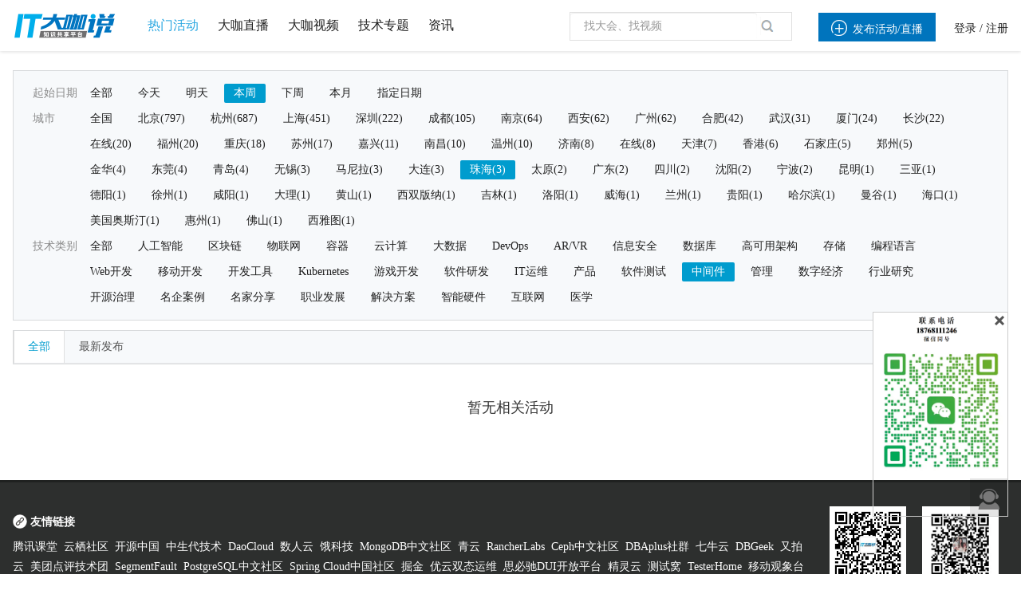

--- FILE ---
content_type: text/css
request_url: https://www.itdks.com/Public/Home/css/creat.css
body_size: 9470
content:
* {

	padding: 0;

	margin: 0;

	font-family: "微软雅黑";

}



body {

	background-color: #ECF1F4;

}



.clearfix:before,

.clearfix:after {

	display: table;

	content: " ";

}



.clearfix:after {

	clear: both;

}

/*头部导航开始*/



.myheader1 {

	width: 100%;

	height: 63px;

	background-color: #FFFFFF;

	box-shadow: 0 0 5px #C3C3C3;

	position: fixed;

	top: 0;

	z-index:1000;

}



.action_img,.ticket_title,.apply_title{

	margin-top: -6px;

	margin-left: 75px;

}

.div11 {

	width: 1248px;

	height: 53px;

	margin: 0px auto;

	padding-top: 10px;

}



.div1_span1 {

	float: left;

}





/*导航左边的三个框*/



.div21 {

	width: 190px;

	height: 40px;

	float: right;

}





/*导航左边的第一个框*/



.div21_box1 {

	width: 110px;

	height: 30px;

	background-color: #20a0ff;

	padding-top: 10px;

	padding-left: 15px;

	margin-right: 40px;

	float: left;

}



.div21_box1 span {

	font-size: 14px;

	margin-left: 5px;

	color: #ffffff;

	position: relative;

	top: -3px;

}





/*导航左边的第二个框*/



.div21_box2 {

	width: 139px;

	height: 40px;

	margin-right: 24px;

	float: left;

}



.box21_div {

	width: 40px;

	height: 40px;

	border-radius: 100%;

	background-color: #f79f1a;

	float: left;

	text-align: center;

	line-height: 40px;

	font-size: 18px;

	color: #FFFFFF;

}



.box21_div1 {

	float: left;

	line-height: 42px;

	margin-left: 10px;

	font-size: 15px;

}





/*导航左边的第三个框*/



.div21_box3 {

	width: 27px;

	height: 30px;

	padding-top: 10px;

	float: left;

}





/*头部导航结束*/





/*活动信息部分开始*/



.action {

	width: 1248px;

	/*height: 2078px;*/

	height: auto;

	margin: 0px auto;

	background-color: #FFFFFF;

	margin-top: 32px;

	border-top: 2px solid #20a0ff;

}



.action_img {

	margin-top: -6px;

	margin-left: 75px;

}





/*活动信息主体部分开始*/



.action_div1 {

	width: 1048px;

	height: auto;

	margin: 0px auto;

	margin-top: 45px;

	/*position: relative;

	z-index: 10;*/

	/*	background-color: skyblue;*/

}





/*活动名称部分开始*/



.action_name {

	width: 1042px;

	height: 44px;

	margin: 0px auto;

	margin-bottom: 27px;

}

.action_hide{
	display: none;
}



.action_lable {

	width: 86px;

	height: 44px;

	float: left;

	font-size: 14px;

	color: #1f2d3d;

	font-family: "微软雅黑";

	line-height: 44px;

}



.action_lable span,

.start span,

.close span {

	color: #1da4f5;

	position: relative;

	top: 3px;

	left: 12px;

}



.action_Nainput {

	width: 954px;

	height: 42px;

	float: left;

}



.action_Nainput input {

	width: 949px;

	height: 42px;

	border: 1px solid #dfdfdf;

	padding-left: 5px;

}





/*活动名称部分结束*/





/*活动时间部分开始*/



.action_time {

	width: 1042px;

	height: 65px;

	margin: 0px auto;

	margin-bottom: 27px;

}



.action_Tiinput {

	width: 954px;

	height: 65px;

	float: left;

}



.action_Tiinput1 {

	width: 459px;

	height: 65px;

	float: left;

}



.action_start input {

	width: 453px;

	height: 44px;

	border: 1px solid #dfdfdf;

	padding-left: 4px;

}



.start,

.close {

	width: 86px;

	height: 12px;

	float: left;

	font-size: 14px;

	color: #1f2d3d;

	font-family: "微软雅黑";

	line-height: 15px;

	margin-bottom: 8px;

}



.starttime,

.closetime {

	display: block;

	width: 24px;

	height: 26px;

	/*background: url(../images/日历.png) no-repeat;*/

	position: relative;

	top: -34px;

	left: 423px;

}



.action_Tiinput2 {

	margin-left: 35px;

	width: 460px;

}





/*活动时间部分结束*/

/*直播间开启时间部分开始*/
.actionroom_Tiinput{
	width: 954px;
	height: 46px;
	float: left;
	font-size: 14px;
	color: #1f2d3d;
	font-family: "微软雅黑";
	line-height: 15px;
}

.actionroom_detaile{
	width: 100%;
}

.actionroom_detaile input {
	width: 100px;
	height: 44px;
	border: 1px solid #dfdfdf;
	padding-left: 4px;
	margin: 0 5px;
}
.actionroom_detaile input::-webkit-outer-spin-button,.actionroom_detaile input::-webkit-inner-spin-button {
	-webkit-appearance: none;
}
.actionroom_detaile input[type="number"]{
	-moz-appearance: textfield;
}
.actionroom_text,.secr_div_text,.signup_div_text{
	width: 100%;
	font-size: 14px;
	color: #969696;
	line-height: 20px;
	margin-left: 10px;
}

/*直播间开启时间部分结束*/

/*活动地点部分开始*/


.action_place {

	width: 1042px;

	height: 96px;

	margin: 0px auto;

	margin-bottom: 27px;

}



.place_div {

	width: 956px;

	height: 96px;

	float: left;

}



.sclect {

	width: 956px;

	height: 44px;

	margin-bottom: 8px;

}



.sclect1 {

	float: left;

	font-family: "微软雅黑";

	font-size: 14px;

	color: #1f2d3d;

}



.sclect1 select {

	width: 318px;

	height: 42px;

	border: 1px solid #dfdfdf;

	float: left;

	padding-left: 5px;

	-webkit-appearance: none;

	/*Removes default chrome and safari style*/

	-moz-appearance: none;

	/* Removes Default Firefox style*/

	text-indent: 0.01px;

	/* Removes default arrow from firefox*/

	text-overflow: "";

	/*Removes default arrow from firefox*/

	background:url(/Public/Admin/img/action-XL.png) no-repeat;

	background-position: 285px 16px;

}

.sclect1 .icon-xiala{

	position: relative;

	left: -35px;

	top: 8px;

	font-size: 30px;

}

.sclect2,.select3{

	float: left;

	/*margin-left:-30px;*/

	/*width: 318px;

	height: 42px;*/

	/*background-color: rosybrown;*/

}

.sclect2 select,.sclect3 select {

	width: 318px;

	height: 42px;

	border: 1px solid #dfdfdf;

	border-left: 0;

	float: left;

	padding-left: 5px;

	-webkit-appearance: none;

	/*Removes default chrome and safari style*/

	-moz-appearance: none;

	/* Removes Default Firefox style*/

	text-indent: 0.01px;

	/* Removes default arrow from firefox*/

	text-overflow: "";

	/*Removes default arrow from firefox*/

	background:url(/Public/Admin/img/action-XL.png) no-repeat;

	background-position: 285px 16px;

}

.sclect2 .icon-xiala{

	position: relative;

	left: 540px;

	top: -35px;

	font-size: 30px;

}

.action_adress {

	width: 950px;

	height: 42px;

	clear: both;

	margin-top: 8px;

}



.action_adress input {

	width: 950px;

	height: 42px;

	border: 1px solid #dfdfdf;

	padding-left: 5px;

}

/*活动地点部分结束*/





/*活动主办方部分开始*/



.action_host {

	width: 1042px;

	

	height: auto;

	margin-bottom: 27px;

	margin-left: 3px;

	position: relative;

}

.host_HD{

	width: 950px;

	height: auto;

	margin-left: 86px;

}



.action_lable3 {

	width: 72px;

	padding-left: 14px;

	height: 44px;

}



.host_div {

	width: 956px;

	height: 44px;

	float: left;

}



.host_select {

	width: 756px;

	height: 44px;

	float: left;

}



.host_select select {

	display: block;

	width: 756px;

	height: 42px;

	border: 1px solid #dfdfdf;

	/*Removes default chrome and safari style*/

	-moz-appearance: none;

	/* Removes Default Firefox style*/

	text-indent: 0.01px;

	/* Removes default arrow from firefox*/

	text-overflow: "";

	/*Removes default arrow from firefox*/

	background:url(/Public/Admin/img/action-XL.png) no-repeat;

	background-position: 725px 16px;

}



.host_add {

	width: 198px;

	height: 40px;

	border: 1px solid #DFDFDF;

	float: left;

	border-left: 0;

	line-height: 44px;

	text-align: center;

	font-family: "微软雅黑";

	font-size: 14px;

	color: #5cc90e;

}



.add_host,

.add_guest {

	position: relative;

	top: -3px;

	left: 5px;

}





/*添加主办方弹出框div开始*/



.host_alert {

	width: 687px;

	height: 672px;

	/*background:url(../images/添加主办方背景.png) no-repeat;*/

	position: fixed;

	top: -8.47%;

	left: 31.25%;

	padding-top: 8px;

	display: none;

	z-index: 10000;

}



.alert_div {

	width: 676px;

	height: 40px;

	margin-left: 10px;

}

.alert_words {

	font-family: "微软雅黑";

	color: #1f2d3d;

	font-size: 20px;

	position: relative;

	top: -2px;

}



.alert_img2 {

	float: right;

	/*position: relative;

	top:-25px;

	left: 655px;

	cursor: pointer;*/

}



.alert_div1 {

	width: 545px;

	height: 555px;

	/*background-color: skyblue;*/

	margin: 0px auto;

	/*margin-top: 39px;*/

}



.alert_name {

	width: 545px;

	height: 44px;

	margin-bottom: 32px;

}



.alert_input1 {

	width: 440px;

	height: 44px;

	float: left;

	margin-left: 5px;

}



.alert_input1 input {

	width: 430px;

	padding-left: 8px;

	height: 42px;

	border: 1px solid #dfdfdf;

}



.action_lable5 {

	width: 100px;

}



.alert_logo {

	width: 545px;

	height: 92px;

	margin-bottom: 32px;

}



.alert_input3 {

	width: 335px;

	height: 92px;

	margin-left: 5px;

	float: left;

	margin-bottom: 8px;

}



.alert_input4 {

	width: 104px;

	height: 92px;

	float: left;

}



.alert_up {

	/*padding: 4px 10px;*/

	width: 333px;

	height: 40px;

	border: 1px solid #DEDEDE;

	line-height: 42px;

	text-align: center;

	position: relative;

	cursor: pointer;

	background-color: #FFFFFF;

	display: inline-block;

	font-size: 14px;

}



.alert_up input{

	width: 310px;

	height: 42px;

	position: absolute;

	right: 0;

	top: 0;

	opacity: 0;

	filter: alpha(opacity=0);

	cursor: pointer

}





.up_words {

	width: 340px;

	height: 39px;

	/*clear: both;*/

	font-size: 12px;

	color: #6e6e6e;

	line-height: 20px;

	text-align: left;

	margin-top: 8px;



}



.alert_phone {

	width: 545px;

	height: 44px;

}



.phone_div {

	width: 445px;

	height: 44px;

	float: left;

}



.phone_div .alert_input1 input {

	width: 430px;

	padding-left: 8px;

}



.phone_input {

	margin-top: 27px;

}



.alert_web {

	width: 545px;

	height: 44px;

	margin-top: 32px;

}



.alert_introduce {

	width: 545px;

	height: 57px;

	margin-top: 32px;

	margin-bottom: 32px;

}



.introduce_input1 {

	width: 440px;

	height: 57px;

	float: left;

	margin-left: 5px;

}



.introduce_input1 input {

	width: 435px;

	height: 55px;

	border: 1px solid #dfdfdf;

}



.alert_button {

	width: 92px;

	height: 41px;

	margin: 0px auto;

}



.alert_button input {

	width: 92px;

	height: 41px;

	background-color:#20a0ff;

	border: 0;

	color: #FFFFFF;

}

.alert_button button {

	width: 92px;

	height: 41px;

	background-color:#20a0ff;

	border: 0;

	color: #FFFFFF;

}

.h_darkGrayBox {

	background: #000;

	position: fixed;

	width: 100%;

	left: 0;

	top: 0;

	bottom: 0;

	right: 0;

	opacity: .3;

	z-index: 1001;

	display: none;

}





/*添加主办方弹出框结束*/



/*活动主办方部分结束*/





/*活动嘉宾部分开始*/



.action_gust {

	width: 1042px;

	/*height: 44px;*/

	height: auto;

	margin-top: 27px;

	margin: 0px auto;

}

.guest_GE{

	width: 950px;

	height: auto;

	margin-left: 86px;

}

.action_lable4 {

	width: 60px;

	padding-left: 26px;

}



.guest_select {

	width: 590px;

	height: 44px;

	float: left;

}



.guest_select select {

	width: 588px;

	height: 42px;

	border: 1px solid #DFDFDF;

	/*Removes default chrome and safari style*/

	-moz-appearance: none;

	/* Removes Default Firefox style*/

	text-indent: 0.01px;

	/* Removes default arrow from firefox*/

	text-overflow: "";

	/*Removes default arrow from firefox*/

	background:url(/Public/Admin/img/action-XL.png) no-repeat;

	background-position: 559px 16px;

}



.guest_add {

	width: 181px;

	height: 40px;

	border: 1px solid #DFDFDF;

	float: left;

	border-left: 0;

	line-height: 44px;

	text-align: center;

	color: #13ce66;

	font-family: "微软雅黑";

	font-size: 14px;

	margin-left: -1px;

}





/*添加嘉宾弹出框开始*/



.guest_alert{

	width: 681px;

	height: 586px;

	position: fixed;

	top: -100px;

	left: 600px;

	padding-top: 8px;

	display: none;

	z-index: 10000;

}

.guest_div{

	width:663px;

	height:35px;

	margin-left: 15px;

	padding-top: 5px;

}

.div_span{

	float: left;

}

.div_span1{

	font-size: 20px;

	float: left;

	position: relative;

	top: -5px;

	left: 5px;

}

.div_span2{

	float: right;

}

.guest_name {

	width: 498px;

	height: 44px;

	margin: 0px auto;

	margin-top: 25px;

}



.name_input {

	width: 425px;

	height: 44px;

	float: left;

	margin-left: 0px;

}



.name_input input {

	width: 423px;

	height: 42px;

	border: 1px solid #DFDFDF;

}

.guest_call {

	width: 536px;

	height: 44px;

	margin: 0px auto;

	margin-left: 58px;

	margin-top: 18px;

}



.call_input {

	width: 426px;

	height: 44px;

	float: left;

	margin-left: 5px;

}



.call_input input {

	width: 424px;

	height: 42px;

	border: 1px solid #DFDFDF;

}

.guest_img {

	width: 536px;

	height: 92px;

	margin-left: 58px;

	margin-top: 18px;

}

.action_lable6{

	width: 65px;

	padding-left: 40px;

}

.alert_input5{

	width: 336px;

	height: 92px;

	margin-left: 5px;

	float: left;

	margin-bottom: 8px;

}

.alert_input6{

	width: 90px;

	height: 92px;

	float: left;

}

.alert_up1 {

	/*padding: 4px 10px;*/

	width: 334px;

	height: 44px;

	border: 1px solid #DEDEDE;

	line-height: 42px;

	text-align: center;

	position: relative;

	cursor: pointer;

	background-color: #FFFFFF;

	display: inline-block;

	font-size: 14px;

}



.alert_up1 input{

	width: 332px;

	height: 42px;

	position: absolute;

	right: 0;

	top: 0;

	opacity: 0;

	filter: alpha(opacity=0);

	cursor: pointer

}



.img_div {

	width: 426px;

	height: 92px;

	float: left;

}



.img_div1 {

	width: 92px;

	height: 92px;

	float: left;

}



.img_input {

	width: 334px;

	height: 92px;

	float: left;

}



.img_div2 {

	width: 334px;

	height: 44px;

	border: 1px solid #DFDFDF;

	text-align: center;

	line-height: 44px;

}



.img_div3 {

	width: 334px;

	height: 54px;

	margin-top: 5px;

	font-size: 14px;

	color: #5f5f5f;

	text-align: left;

	line-height: 23px;

}

.guest_introduce {

	width: 536px;

	height: 54px;

	margin-left: 58px;

	margin-top: 18px;

}



.introduce_input2 {

	width: 426px;

	height: 54px;

	float: left;

}



.introduce_input2 input {

	width: 424px;

	height: 52px;

	border: 1px solid #DFDFDF;

}



.Add_Guest {

	width: 220px;

	height: 24px;

	margin-left: 45px;

	margin-top: 18px;

}



.Guest_img {

	width: 71px;

	height: 24px;

	float: left;

}



.Guest_img img {

	display: block;

}

.guest_email{

	width: 536px;

	height: 44px;

	margin-left: 58px;

	margin-top: 18px;

}

.email_input{

	width: 426px;

	height: 44px;

	float: left;

	margin-left: 39px;

}

.email_input input{

	width: 424px;

	height: 42px;

	border: 1px solid #DEDEDE;

}

.guest_button {

	width: 92px;

	height: 40px;

	margin: 0px auto;

}



.guest_button input {

	width: 92px;

	height: 40px;

	background-color: #20a0ff;

	border: 0;

	color: #FFFFFF;

}





/*添加嘉宾弹出框结束*/





/*活动嘉宾部分结束*/

/*上传PDF部分开始*/
.PDF_upload{

	width: 1042px;

	height: 44px;

	line-height: 44px;

	margin-top: 27px;

	margin-left: 3px;

	font-size: 14px;

	color: #1f2d3d;
}

.upload_btn{

	padding: 5px 10px;

	background: #20a0ff;

	color: #fff;

	border-radius: 4px;

	margin-right: 10px;

	cursor: pointer;
}

.tixing_text{
	position: relative;
	padding-right: 30px;
}

.tixing_text>span{
	position: absolute;
	top: -20px;
	right: 10px;
	cursor: pointer;
}

/*上传PDF部分结束*/

/*活动分类部分开始*/



.action_type {

	width: 1042px;

	height: 136px;

	margin-bottom: 27px;

	margin-top: 27px;

	margin-left: 3px;

}



.type_div {

	width: 956px;

	height: 42px;

	float: left;

}



.type_div select {

	width: 954px;

	height: 42px;

	border: 1px solid #DFDFDF;

	/*Removes default chrome and safari style*/

	-moz-appearance: none;

	/* Removes Default Firefox style*/

	text-indent: 0.01px;

	/* Removes default arrow from firefox*/

	text-overflow: "";

	/*Removes default arrow from firefox*/

	background:url(/Public/Admin/img/action-XL.png) no-repeat;

	background-position: 920px 16px;

}



.type_div select option {

	padding-left: 10px;

}



.type_title {

	width: 956px;

	font-family: "微软雅黑";

	font-size: 14px;

	color: #969696;

}



.type_language {

	width: 956px;

	height: 44px;

	clear: both;

	margin-top: 28px;

	margin-left: 86px;

}



.type_language select {

	width: 954px;

	height: 42px;

	border: 1px solid #DFDFDF;

	/*Removes default chrome and safari style*/

	-moz-appearance: none;

	/* Removes Default Firefox style*/

	text-indent: 0.01px;

	/* Removes default arrow from firefox*/

	text-overflow: "";

	/*Removes default arrow from firefox*/

	background:url(/Public/Admin/img/action-XL.png) no-repeat;

	background-position: 920px 16px;

}





/*活动分类部分结束*/





/*活动上传图片部分开始*/



.action_up {

	width: 1042px;

	height: 676px;

	margin: 0px auto;

}



.action_lable1 {

	margin-top: 61px;

}



.up_div {

	width: 956px;

	height: 676px;

	float: left;

}



.up_background {

	width: 380px;

	height: 676px;

	background-color: #c9ced2;

	float: left;

}



.up_p {

	text-align: center;

	line-height: 676px;

}



.up_p1 {

	text-align: center;

	font-family: "微软雅黑";

	color: #FFFFFF;

	font-size: 14px;

	line-height: 25px;

	margin-top: -300px;

}



.up_title {

	width: 446px;

	height: 202px;

	float: left;

	margin-top: 413px;

	margin-left: 129px;

}



.title_div {

	width: 446px;

	height: 121px;

	margin-bottom: 28px;

}



.title_div p {

	color: #808080;

	font-family: "微软雅黑";

	line-height: 22px;

}



.title_p {

	font-size: 16px;

	margin-bottom: 10px;

}



.title_p1 {

	font-size: 14px;

}



.up_button {

	width: 446px;

	height: 44px;

}



.up {

	width: 214px;

	height: 44px;

	background-color: #13ce66;

	margin-right: 18px;

	float: left;

	text-align: center;

	line-height: 44px;

	font-family: "微软雅黑";

	font-size: 14px;

	color: #FFFFFF;

}



.use {

	width: 214px;

	height: 44px;

	background-color: #13ce66;

	float: left;

	text-align: center;

	line-height: 44px;

	font-family: "微软雅黑";

	font-size: 14px;

	color: #FFFFFF;

	cursor: pointer;

}







/*活动上传图片部分结束*/





/*活动编辑部分开始*/



.action_editon {

	width: 1042px;

	height: 532px;

	margin: 0px auto;

	margin-top: 27px;

}



.editon_div {

	width: 956px;

	height: 532px;

	float: left;

}



#editor {

	width: 956px;

	height: 420px;

}





/*活动编辑部分结束*/





/*活动标签部分开始*/



.action_detail {

	width: 789px;

	height: auto;

	margin-top: 27px;

	margin-left: 3px;

}



.detail_div {

	width: 304px;

	height: 44px;

	float: left;

}

.detail_button{

	width: 789px;

	height: auto;

}

.detail_input {

	width: 212px;

	height: 42px;

	float: left;

	border: 1px solid #DFDFDF;

}



.detail_input input {

	width: 100px;

	height: 42px;

	float: left;

	border: 0;

}



.detail_key {

	width: 112px;

	height: 44px;

	line-height: 44px;

	text-align: center;

	font-family: "微软雅黑";

	font-size: 14px;

	color: #59C609;

	float: left;

}



.detail_words {

	position: relative;

	top: -3px;

}



.detail_add {

	width: 89px;

	height: 44px;

	float: left;

	line-height: 44px;

	text-align: center;

	font-family: "微软雅黑";

	font-size: 14px;

	color: #969696;

}





/*活动标签部分结束*/





/*活动隐私部分开始*/



.action_secr {

	/*width: 157px;*/
	width: 100%;

	height: auto;

	margin-top: 20px;

	margin-left: 3px;

}



.action_lable2 {

	width: 86px;

	height: 24px;

	float: left;

	font-size: 14px;

	color: #1f2d3d;

	font-family: "微软雅黑";

	line-height: 24px;

}



.secr_div,.signup_div,.video_div {

	width: 71px;

	height: 24px;

	float: left;

}



.secr_div,.signup_div,.guest_click,.message_div1,.conductor_div1,.return_div1,{

	width:71px;

	height:24px;

	border-radius:24px;

	cursor:pointer;

	background-color: #ecf1f4;

	font-size: 14px;

}

.close1,.close2{

	float:left;

	width:50px;

	height:24px;

	line-height:24px;

	text-align:center;

	color:#fff;

	background: #999;

	border-radius:24px;

	font-size: 14px;

}

.open1,.open2{

	float:right;

	width:50px;

	height:24px;

	line-height:24px;

	text-align:center;

	color:#fff;

	background: #f7ba2a;

	border-radius:24px;

	font-size: 14px;

}





/*活动隐私部分结束*/





.con_input{

	width:147px;

	height:36px;

	position: relative;

	left:1050px;

	top: 18px;

	border-radius: 3px;

}

.con_input input{

	width: 147px;

	height: 36px;

	background-color: #13ce66;

	border: 0;

	color: #FFFFFF;

}



.a-upload {

	padding: 4px 10px;

	width: 200px;

	height: 36px;

	line-height: 42px;

	text-align: center;

	position: relative;

	cursor: pointer;

	color: #ffffff;

	background: #13ce66;

	display: inline-block;

	font-size: 14px;

	float: left;

}



.a-upload  input {

	width: 214px;

	height: 42px;

	position: absolute;

	right: 0;

	top: 0;

	opacity: 0;

	filter: alpha(opacity=0);

	cursor: pointer

}



/*活动信息主体部分结束*/





/*活动信息部分结束*/

.con_input{

	width:147px;

	height:36px;

	position: relative;

	left:1050px;

	top: 35px;

	border-radius: 3px;

	cursor: pointer;

}

.con_input input{

	width: 147px;

	height: 36px;

	background-color: #13ce66;

	border: 0;

	color: #FFFFFF;

}

/*售票部分开始*/

.ticket{

	width: 1248px;

	height: auto;

	background-color:#FFFFFF;

	margin: 0px auto;

	margin-top: 65px;

	border-top: 2px solid #20a0ff;

}

.ticket_con{

	width:1071px;

	/*height: 490px;*/

	height: auto;

	background-color:#ECF1F4;

	margin: 0px auto;

	display: none;

}

.ticket_con1{

	width:1071px;

	/*height: 440px;*/

	height: auto;

	background-color:#ECF1F4;

	margin: 0px auto;

	display: none;

}

.ticket_con2{

	width:1071px;

	/*height: 490px;*/

	height: auto;

	background-color:#ECF1F4;

	margin: 0px auto;

}

.ticket_con3{

	width:1071px;

	/*height: 490px;*/

	height: auto;

	background-color:#ECF1F4;

	margin: 0px auto;

}

.aa{

	width: 1069px;

	height: 32px;

	/*border-left: 1px solid #DEDEDE;

	border-right: 1px solid #DEDEDE;*/

	background-color:#ECF1F4 ;

}

.ticket_set{

	width: 1071px;

	height: auto;

	color: #1f2d3d;

	margin: 0px auto;

	margin-top: 44px;

	font-size: 14px;

}

.set_div{

	width: 1071px;

	height:40px;

	background-color:#e1e9ec;

}

.set_div div{

	float: left;

}

.set_name{

	width:271px;

	height: 40px;

	line-height: 40px;

	padding-left: 66px;

}



.set_price{

	width:192px;

	height: 40px;

	line-height: 40px;

	margin-left: 50px;

}

.set_number{

	width: 213px;

	height: 40px;

	line-height: 40px;

}

.set_div1{

	width: 1070px;

	height: 70px;

	background-color:#FFFFFF;

	border-right: 1px solid #DEDEDE;

	font-size: 14px;

	color: #1f2d3d;

}

.set_check{

	width: 156px;

	height: 40px;

	line-height: 40px;

}

.set_operate{

	width: 105px;

	height: 40px;

	line-height: 40px;

	padding-left: 16px;

}

.set_div1 div{

	float: left;

}

.set_name1{

	width: 269px;

	height: 56px;

	padding-left: 66px;

	padding-top: 14px;

	border-left: 1px solid #dedede;

}

.set_name1 input{

	width: 260px;

	height: 44px;

	border: 1px solid #DEDEDE;

	padding-left: 5px;

}

.set_price1{

	width: 192px;

	height: 70px;

	line-height: 70px;

	margin-left: 50px;

}

.set_price1 input{

	width: 120px;

	height: 43px;

	border: 1px solid #DEDEDE;

	text-align: right;

	padding-right: 10px;

}

.set_price1 span{

	position: relative;

	left: -130px;

}

.set_number1{

	width: 213px;

	height: 56px;

	padding-top: 14px;

}

.set_number1 input{

	width: 135px;

	height: 44px;

	padding-left: 5px;

	border: 1px solid #DEDEDE;

}

.set_check1{

	width: 150px;

	height: 70px;

	line-height: 70px;

	padding-left: 6px;

}

.set_operate1{

	width: 115px;

	height: 70px;

	line-height: 70px;

	cursor: pointer;

}

.set_operate1 span{

	position: relative;

	top: -3px;

	color: #13ce66;

}

/*售票细节设置部分开始*/

.ticket_detail{

	width: 1069px;

	/*height: 370px;*/

	height: auto;

	padding-top: 38px;

	border-left: 1px solid #DEDEDE;

	border-right: 1px solid #DEDEDE;

}

.ticket_detail2{

	width: 1069px;

	/*height: 330px;*/

	height: auto;

	padding-top: 38px;

	border-left: 1px solid #DEDEDE;

	border-right: 1px solid #DEDEDE;

}

.ticket_detail_div{

	width: 939px;

	/*height:360px;*/

	height: auto;

	margin: 0px auto;

}

.ticket_detail_div2{

	width: 939px;

	/*height:330px;*/

	height: auto;

	margin: 0px auto;

}

.ticket_check,.ticket_group,.ticket_time{

	width: 500px;

	height: 15px;

	font-size: 14px;

	color: #1f2d3d;

	margin-bottom: 21px;

}



.check_span{

	margin-left: 18px;

	margin-right: 10px;

}

.time_div{

	width:782px;

	height: 56px;

	margin-top: 10px;

	margin-left:105px;

	display: none;

	font-size: 14px;

	color: #1f2d3d;

	margin-bottom: 21px;

}

.time_start{

	width: 375px;

	height: 56px;

	float: left;

	margin-right: 31px;

}

.time_start input,.time_end input{

	width:373px;

	height:34px;

	border: 1px solid #DEDEDE;

}

.time_start img,.time_end img{

	position: relative;

	top: -30px;

	left: 340px;

}

.time_end{

	width: 375px;

	height: 56px;

	float:left;

}

.ticket_register{

	width: 458px;

	height: 35px;

	font-size: 14px;

	color: #1f2d3d;

	margin-bottom: 21px;

}

.ticket_register span{

	display: inline-block;

	float: left;

}

.register_span{

	height: 35px;

	line-height: 35px;

}

.register_min{

	width: 181px;

	height: 35px;

	margin-left: 18px;

	margin-right: 18px;

}

.min_span1{

	width: 71px;

	height: 35px;

	line-height: 35px;

	margin-right: 10px;

}

.min_span2{

	width: 100px;

	height: 35px;

}

.min_span2 input{

	width: 98px;

	height: 33px;

	border: 1px solid #dedede;

}

.group_div{

	width:506px;

	height: 139px;

	margin-left: 75px;

	font-size: 14px;

	display: none;

}

.group_number{

	width: 496px;

	height: 38px;

	line-height: 38px;

}

.group_number input{

	width: 68px;

	height: 36px;

	border: 1px solid #DEDEDE;

}

.group_price{

	width: 506px;

	height: 39px;

	margin-top: 12px;

	color: #1f2d3d;

}

.price_span1{

	display: inline-block;

	width: 23px;

	height: 39px;

	float: left;

}

.price_span2{

	display: inline-block;

	width: 97px;

	height: 20px;

	padding-top: 19px;

	float: left;

}

.free_span2{

	display: inline-block;

	width: 69px;

	height: 20px;

	padding-top: 19px;

	float: left;

}

.free_span3{

	display:inline-block;

	width: 165px;

	height: 39px;

	float: left;

}

.free_span3 input{

	width: 163px;

	height: 33px;

	border: 1px solid #DEDEDE;

	margin-right: 8px;

}

.price_span1 input{

	position:relative;

	top: 20px;

	left: 3px;

}

.price_span3{

	display:inline-block;

	width: 138px;

	height: 39px;

	float: left;

}

.price_span3 input{

	width: 136px;

	height: 33px;

	border: 1px solid #DEDEDE;

	margin-right: 8px;

}

.price_span4{

	display: inline-block;

	width: 235px;

	height: 20px;

	padding-top: 19px;

	margin-left: 8px;

}

.price_span4 span{

	color: #ff5303;

}

.free_span4{

	display: inline-block;

	width: 30px;

	height: 20px;

	padding-top: 19px;

	margin-left: 8px;

}

.ticket_explain{

	width: 939px;

	height: 86px;

	color: #1f2d3d;

	font-size: 14px;

	margin-top: 20px;

}

.explain_span1{

	display: inline-block;

	width: 75px;

	height: 86px;

	float: left;

}

.explain_span{

	display: inline-block;

	width: 864px;

	height: 86px;

	float: left;

}

.explain_span textarea{

	width: 862px;

	height: 84px;

	border: 1px solid #dedede;

}

.explain_div1 textarea{

	width:498px;

	height: 98px;

	border: 1px solid #DEDEDE;

}

.ticket_button{

	width: 203px;

	height: 40px;

	margin: 0px auto;

	margin-top: 21px;

	cursor: pointer;

}

.button_save,.button_cancle{

	display: inline-block;

	width: 92px;

	height: 40px;

	float: left;

	cursor:pointer;

}

.button_save{

	margin-right: 19px;

}

.button_save input{

	width: 92px;

	height: 40px;

	background-color: #13ce66;

	border: 0;

	color: #FFFFFF;

}

.button_cancle input{

	width: 92px;

	height: 40px;

	background-color: #a2aaad;

	border: 0;

	color: #FFFFFF;

}

/*售票细节设置部分结束*/

/*费用说明部分开始*/

.cost_explain{

	width:1069px;

	height: 59px;

	background-color:#FFFFFF;

	border: 1px solid #dedede;

	border-top: 0;

	padding-top: 20px;

	margin: 0px auto;

}

.cost_div{

	width: 400px;

	height: 45px;

	margin: 0 auto;

}

.cost_free,.cost_charge{

	width: 94px;

	height: 43px;

	border:1px solid #13ce66;

	line-height: 45px;

	padding-left: 33px;

	font-size: 14px;

	color: #13ce66;

	margin-right: 25px;

	float: left;

	cursor:pointer;

}

.free_span,.charge_span{

	position: relative;

	top: -3px;

}

.charge_explain{

	width: 88px;

	height: 18px;

	float: left;

	margin-top: 15px;

	font-size: 14px;

	color:#13ce66;

}

.charge_explain span{

	position:relative;

	top: -3px;

}

/*费用说明部分结束*/

/*售票高级设置部分开始*/

.ticket_high{

	width: 1071px;

	height: 353px;

	margin: 0px auto;

	margin-top: 17px;

}

.high_con{

	width: 1071px;

	height: 310px;

	margin: 0px auto;

	border:1px solid #DEDEDE;

}

.ticket_high h5{

	width: 1065px;

	height: 40px;

	background-color: #e1e9ec;

	line-height: 40px;

	padding-left: 6px;

}

.high_message,.high_return{

	width: 300px;

	height: 24px;

	margin-left: 20px;

	margin-top: 16px;

}

.message_div{

	width: 175px;

	height: 24px;

	line-height: 24px;

	font-size: 14px;

	color: #1f2d3d;

	float: left;

}

.high_conductor{

	width: 574px;

	height: 24px;

	margin-left: 20px;

	margin-top: 16px;

}

.conductor_div{

	width: 127px;

	height: 24px;

	line-height: 24px;

	font-size: 14px;

	color: #1f2d3d;

	float: left;

	margin-right: 7px;

}

.message_div1,.conductor_div1,.return_div1{

	width: 71px;

	height: 24px;

	font-size: 14px;

	color: #1f2d3d;

	float: left;

}

.conductor_div2{

	width:312px;

	height: 24px;

	font-size: 14px;

	color: #828282;

	line-height: 24px;

	margin-left: 15px;

	float: left;

}

.return_div{

	width: 100px;

	height:24px;

	line-height: 24px;

	font-size: 14px;

	color: #1f2d3d;

	float: left;

}



.high_explain{

	width:700px;

	height: 100px;

	margin-left: 20px;

	margin-top: 16px;

}

.explain_div{

	width: 60px;

	height: 100px;

	float: left;

	font-size: 14px;

	color: #1f2d3d;

}

.explain_div1{

	width: 500px;

	height:100px;

	float: left;

	margin-left: 40px;

}

.explain_div1 textarea{

	width:498px;

	height: 98px;

	border: 1px solid #DEDEDE;

}

.explain_div2{

	width: 70px;

	height: 40px;

	float: left;

	font-size: 14px;

	margin-left: 10px;



}

.explain_div2 input{

	width: 68px;

	height: 18px;

	border: 0;

	color: #13ce66;

	background-color: #FFFFFF;

	cursor: pointer;

}

/*售票高级设置部分结束*/

/*售票部分结束*/

/*报名表单部分开始*/

.form_apply{

	width:1248px;

	/*height:475px;*/

	height: auto;

	background-color:#FFFFFF;

	margin: 0px auto;

	margin-top: 28px;

	border-top: 2px solid #20a0ff;

	clear: both;

	position: relative;

}

.apply_title{

	margin-bottom: 35px;

}

.form_con{

	width: 1071px;

	/*height: 300px;*/

	height: auto;

	margin: 0px auto;

	background-color:#FFFFFF;

}

.con_left{

	width:713px;

	/*height: 300px;*/

	height: auto;

	float: left;

	background-color: #FFFFFF;

}

.form_name{

	width: 713px;

	height: 36px;

	margin-bottom: 28px;

}

.name_div{

	width: 71px;

	height: 36px;

	float: left;

	font-size: 14px;

	color: #1f2d3d;

	line-height: 36px;

	margin-right: 15px;

}

.name_div input{

	width: 20px;

	height: 20px;

	position: relative;

	top: 6px;

	margin-right: 3px;

}



.name_div1,.name_div3{

	width:520px;

	height: 36px;

	float: left;

	margin-bottom: 5px;

}

.name_div1 input{

	width: 510px;

	height: 34px;

	padding-left: 8px;

	/*background-color: #f8f9fb;*/

	border: 1px solid #d9dbdc;

}

.name_div1 input:hover{

	border:1px solid #a3a3a3;

}

.name_div3 input{

	width: 510px;

	height: 34px;

	padding-left: 8px;

	background-color: #f8f9fb;

	border: 1px solid #DEDEDE;

	cursor: not-allowed !important;

}

.form_only{

	width: 700px;

	height: 100px;

	float: left;

}

.form_only p{

	font-size: 14px;

	color: #1f2d3d;

	font-weight: bold;

	margin-bottom: 6px;

}

.only_select{

	width: 700px;

	height: 60px;

	border-top: 1px solid #DEDEDE;

	padding-top: 20px;

}

.only_select select{

	width: 121px;

	height: 36px;

	border:1px solid #DEDEDE;

	/*Removes default chrome and safari style*/

	-moz-appearance: none;

	/* Removes Default Firefox style*/

	text-indent: 0.01px;

	/* Removes default arrow from firefox*/

	text-overflow: "";

	/*Removes default arrow from firefox*/

	background:url(/Public/Admin/img/action-XL.png) no-repeat;

	background-position: 97px 13px;

}

.only_select span{

	font-size: 13px;

	color:#898989;

	margin-left: 15px;

}

.form_set{

	width: 20px;

	height: 36px;

	line-height: 36px;

	float: left;

	margin-left: 15px;

	cursor: pointer;

}

.form_delete{

	width: 20px;

	height: 36px;

	float: left;

	margin-left: 5px;

	line-height: 36px;

	cursor: pointer;

}

.form_sort{

	width: 20px;

	height: 36px;

	line-height: 36px;

	float: left;

	margin-left: 5px;

}

.con_right{

	width:280px;

	height: 254px;

	border:2px dashed #dedede;

	margin-left: 59px;

	float: left;

	padding-top: 21px;

	padding-left: 15px;

	position: absolute;

	left:790px;

}

.con_right p{

	font-size: 14px;

	font-weight: bold;

}

.con_right ul{

	margin-top: 11px;

}

.con_right ul li {

	list-style: none;

	float: left;

	width: 83px;

	height: 35px;

	background-color: #ecf1f5;

	line-height: 35px;

	text-align: center;

	cursor: pointer;

	margin-bottom: 10px;

	font-size: 14px;

	color: #1f2d3d;

}

.con_right ul li:hover{

	width: 81px;

	height: 33px;

	border: 1px solid #20a2f6;

	line-height: 33px;

	color: #20A2F6;

}

.email2{

	margin: 0px 9px;

}

.form_sex{

	width: 713px;

	height: 116px;

	margin-bottom: 28px;

}

.sex_div1{

	width: 488px;

	height: 76px;

	clear: both;

	margin-left: 85px;

	position: relative;

	top: 4px;

}

.sex_boy{

	width: 488px;

	height: 36px;

	margin-bottom: 3px;

}

.boy_span1{

	display: inline-block;

	height: 36px;

	line-height: 36px;

}

.boy_span{

	display: inline-block;

	width:462px;

	height: 36px;

	margin-left: 4px;

	cursor: not-allowed !important;

}

.boy_span input{

	width: 460px;

	height: 34px;

	border: 1px solid #DEDEDE;

	padding-left: 9px;

	cursor: not-allowed !important;

	background-color: #F7F9FB;

}

/*灰色状态*/

.h_disable {

	background-color: #f7f9fb !important;

	color: #898989 !important;

	cursor: not-allowed !important;

}



/*灰色状态*/

.form_footer{

	width: 1248px;

	height: 21px;

	background-color: #FFFFFF;

	margin: 0px auto;

}

.form_company{

	width: 713px;

	height: 76px;

	margin-bottom: 28px;

}

.company_div1{

	width: 520px;

	height: 36px;

	clear: both;

	margin-left: 86px;

}

.company_div1 input,.company_div1 select{

	width: 518px;

	height: 34px;

	border: 1px solid #DEDEDE;

	background-color: #F7F9FB;

	cursor: not-allowed;

}

.company_words{

	margin-left: 86px;

	font-size: 14px;

	color:#898989;

}

.name_div2{

	width:520px;

	height: 36px;

	float: left;

	margin-bottom: 5px;

}

.name_div2 input{

	width: 510px;

	height: 34px;

	padding-left: 8px;

	background-color: #FFFFFF;

	border: 1px solid #DEDEDE;

}

.form_img{

	width: 713px;

	height: 98px;

	margin-bottom: 28px;

}

.company_div2{

	width: 520px;

	height: 36px;

	clear: both;

	margin-left: 86px;

	border: 1px solid #DEDEDE;

	background-color: #F7F9FB;

	line-height: 36px;

	text-align: center;

	position: relative;

	display: inline-block;

	font-size: 14px;

	cursor: not-allowed !important;

}

.company_div2 input{

	width: 310px;

	height: 42px;

	position: absolute;

	right: 0;

	top: 0;

	opacity: 0;

	filter: alpha(opacity=0);

	cursor: not-allowed !important;

}



/*报名表单部分结束*/



/*确定删除弹框开始*/

.h_tanChu{

	width: 342px;

	height: 157px;

	background:url(../images/圆角矩形-3-拷贝.png) no-repeat;

	border-radius: 2%;

	position: fixed;

	top: 200px;

	left: 750px;

	z-index: 10000;

	display: none;

}

.tanChu_confirm{

	width: 342px;

	height: 157px;

	background:url(../images/圆角矩形-3-拷贝.png) no-repeat;

	border-radius: 2%;

	position: fixed;

	top: 210px;

	left: 750px;

	z-index: 10000;

	display: none;

}

.T_p,.confirm_p{

	float: right;

	position: relative;

	top: 8px;

	left: -13px;

	cursor: pointer;

}

.T_p1{

	width: 63px;

	height: 53px;

	clear: both;

	margin: 0px auto;

	position: relative;

	top: -7px;

}

.T_p2{

	width: 135px;

	height: 59px;

	margin: 0px auto;

	margin-top: 12px;

	position: relative;

	top: -9px;

}

.p2_span{

	display: block;

	width: 130px;

	height: 16px;

	margin: 0px auto;

	margin-bottom: 17px;

	text-align: center;

	color: #1f2d3d;

}

.p2_span1{

	display: block;

	width: 135px;

	height: 36px;

}

.p2_div,.p2_div1{

	display: inline-block;

	width: 62px;

	height: 30px;

	float: left;

	cursor: pointer;

}

.p2_div1{

	margin-left: 11px;

}

.p2_div input{

	width: 62px;

	height: 30px;

	background-color: #20A2F6;

	border: 0;

	color: #FFFFFF;

	cursor: pointer;

}

.p2_div1 input{

	width: 62px;

	height: 30px;

	background-color: #a2aaad;

	border: 0;

	color: #FFFFFF;

	cursor: pointer;

}

.confirm_p1{

	width: 54px;

	height: 53px;

	margin: 0px auto;

	position: relative;

	top: 33px;

}

.confirm_p2{

	color: #1f2d3d;

	font-size: 14px;

	position: relative;

	top: 47px;

	left: 143px;

}

/*确定删除弹框结束*/



/*设置弹出框开始*/

.set_alert{

	width: 721px;

	height: 403px;

	background-color: #FFFFFF;

	position: fixed;

	top: 200px;

	left: 600px;

	z-index: 10000;

	border-bottom: 1px solid #FFFFFF;

	box-shadow: 0 0 1px 0;

	border-radius: 1%;

	display: none;

}

.set_high{

	width: 711px;

	height: 56px;

	text-align: center;

	line-height: 56px;

	padding-right: 10px;

	font-weight: bold;

	border-bottom: 1px solid #DEDEDE;

}

.set_span{

	float: right;

	cursor: pointer;

}

.set_high2{

	width: 673px;

	height: 100px;

	padding-left: 48px;

	padding-top: 15px;

	border-bottom: 1px solid #DEDEDE;

}

.set_p{

	margin-bottom:8px;

}

.set_p input{

	margin-right: 5px;

}

.set_p_span1{

	font-size: 14px;

	color: #1f2d3d;

}

.set_p_span2{

	font-size: 14px;

	color: #898989;

	margin-left: 13px;

}

.set_high3{

	margin-top: 36px;

	width: 721px;

	height: 36px;

}

.set_button{

	width: 88px;

	height: 36px;

	background-color: yellow;

	margin: 0px auto;

}

.set_button input{

	width: 88px;

	height: 36px;

	background-color: #00a0e8;

	border: 0;

	color: #FFFFFF;

}

/*设置弹出框结束*/



/*保存取消按钮开始*/

.footer_button{

	width: 100%;

	height: 73px;

	padding-top: 26px;

	background-color: #ECF1F4;

}

.footer_div{

	width: 0%;

	height: 40px;

	margin: 0px auto;



}

.footer_span{

	display: block;

	width: 92px;

	height: 40px;

	float: left;

	margin-right: 26px;

}

.footer_span input{

	width: 92px;

	height: 40px;

	background-color:#20a0ff;

	border: 0;

	color: #FFFFFF;

}

.footer_span1{

	display: block;

	width: 92px;

	height: 40px;

	float: left;

}

.footer_span1 input{

	width: 92px;

	height: 40px;

	background-color:#13ce66;

	border: 0;

	color: #FFFFFF;

}

/*保存取消按钮结束*/



/*票啊！坑爹开始*/

.set_div2{

	width: 1007px;

	height: 62px;

	border: 1px solid #DEDEDE;

	border-bottom: 1px solid #DEDEDE;

	padding-left: 62px;

	line-height: 62px;

}

.set_name2{

	width: 271px;

	/*background-color: yellow;*/

	margin-right: 48px;

}

.set_price2{

	width: 192px;

	/*background-color: yellow;*/

	margin-right: 5px;

}

.set_number2{

	width: 213px;

	/*background-color: yellow;*/

	margin-right: 5px;

}

.set_check2{

	width: 56px;

	/*background-color: yellow;*/

	margin-right: 70px;

}

.set_operate2{

	width: 123px;

}

.b_shezhi{

	margin-right: 20px;

}

.b_shezhi,.b_shanchu{

	cursor: pointer;

}

.b_shezhi span,.b_shanchu span{

	color: #20a0ff;

	position: relative;

	top: -3px;

}

.set_div2 div{

	float: left;

}



/*票啊！坑爹结束*/



/*使用系统弹出框开始*/



.use_alert {

	width: 687px;

	height: 670px;

	background-color: #FFFFFF;

	position: fixed;

	top: 11.25%;

	left:31.25%;;

	z-index: 1000;

	display: none;

}

.alert_img4{

	float:right;

	/*position: relative; 

	top:-20px; 

	left:640px;

	cursor: pointer;*/

}

.use_div {

	width: 670px;

	height: 610px;

	margin-left: 15px;

	margin-top: 13px;

	overflow: hidden;

	overflow-y: auto;

}



.use_ul {

	width: 642px;

	height: 234px;

	margin-bottom: 25px;

}



.use_ul li {

	width: 140px;

	height: 234px;

	float: left;

	list-style: none;

}





/*使用系统弹出框结束*/

















/*售票部分开始*/

.ticket{

	width: 1248px;

	height: auto;

	background-color:#FFFFFF;

	margin: 0px auto;

	margin-top: 65px;

	border-top: 2px solid #20a0ff;

}

.L_ticket_con{

	width: 1072px;

	height: 267px;

	margin: 0px auto;

	margin-top: 43px;

	margin-bottom: 20px;

}

.L_ticket_first{

	width:auto;

	height: 143px;

	padding-left: 33px;

	margin-bottom: 15px;

}

.L_ticket_apply{

	width: auto;

	height: 24px;

	margin-bottom: 15px;

}

.L_ticket_name{

	width: 70px;

	height: 24px;

	float:left;

	font-size: 14px;

	color: #1F2D3D;

	text-align: right;

	line-height: 24px;

	margin-right: 16px;

}

.L_ticket_name2,.L_ticket_name3{

	width: 71px;

	height: 24px;

	background-color: #ECF1F4;

	float: left;

	border-radius: 25px;

	cursor: pointer;

}

.L_ticket_name3{

	margin-right: 18px;

}

.L_ticket_number{

	width: auto;

	height: 44px;

	margin-bottom: 15px;

}

.L_ticket_name1{

	width: 70px;

	height: 44px;

	float:left;

	font-size: 14px;

	color: #1F2D3D;

	text-align: right;

	line-height: 44px;

	margin-right: 16px;

}

.L_ticket_name1 span{

	margin-left: 7px;

	color: #20A0FF;

	position: relative;

	top: 4px;

}

.L_ticket_number1{

	width: 140px;

	height: 44px;

	float: left;

}

.L_ticket_number1 input{

	width: 128px;

	height: 42px;

	border: 1px solid #D3DCE6;

	padding-left: 10px;

}

.L_ticket_select{

	width: auto;

	height: 44px;

}

.L_ticket_select1{

	width: 500px;

	height: 44px;

	float: left;

	color: #1F2D3D;

}

.L_ticket_select2{

	display: inline-block;

	width: 140px;

	height: 44px;

	float: left;

	margin-right: 18px;

}

.L_ticket_select2 select{

	width: 140px;

	height: 44px;

	border: 1px solid #D3DCE6;

	padding-left: 5px;

	background: url(../img/XL_tou.png) no-repeat;

	background-position: 112px 19px;

}

.L_ticket_select3{

	display: inline-block;

	width: 180px;

	height: 44px;

	float: left;

	display: none;

	font-size: 14px;

}

.L_ticket_select3 input{

	width: 128px;

	height: 42px;

	border: 1px solid #D3DCE6;

	padding-left: 10px;

}

.L_ticket_second{

	width: 100%;

	height: 110px;

	box-sizing: border-box;

	border: 1px solid #D3DCE6;

}

.L_second_title{

	width: 100%;

	height: 40px;

	background-color: #E1E9EC;

	box-sizing: border-box;

	padding-left: 11px;

	line-height: 40px;

	font-size: 16px;

	color: #1F2D3D;

}

.L_second_center{

	width: 100%;

	height: 70px;

	box-sizing: border-box;

	padding-top: 21px;

}

.L_second_div{

	width: auto;

	height: 24px;

	box-sizing: border-box;

	padding-left: 18px;

}

.L_second_left{

	width: auto;

	height: 24px;

	line-height: 24px;

	font-size: 14px;

	color: #1F2D3D;

	margin-right: 13px;

	float: left;

}

.L_second_div2{

	float: left;

}

.L_second_div2 a{

	text-decoration: none;

	color: #20A0FF;

}

.L_second_div2 img{

	position: relative;

	top: 2px;

}

.L_second_div2 span{

	line-height: 24px;

	margin-left: 3px;

}

/*关闭报名通道开始*/

.Close_alert{

	width: 340px;

	height: 175px;

	background-color: #FFFFFF;

	border: 1px solid #D3DCE6;

	border-radius: 10px;

	position: fixed;

	top: 19%;

	left: 41.67%;

	z-index: 100000;

	box-sizing: border-box;

	padding-top: 11px;

	display: none;

}

.Close_alert1{

	width: 340px;

	height: 195px;

	background-color: #FFFFFF;

	border: 1px solid #D3DCE6;

	border-radius: 10px;

	position: fixed;

	top: 19%;

	left: 41.67%;

	z-index: 100000;

	box-sizing: border-box;

	padding-top: 11px;

	display: none;

}

.close_img{

	float: right;

	cursor: pointer;

	margin-right: 13px;

}

.Close_center{

	clear: both;

	width: 135px;

	height: 124px;

	margin: 0px auto;

	position: relative;

	top: -10px;

}

.Close_center1{

	clear: both;

	width: 210px;

	height: 124px;

	margin: 0px auto;

	position: relative;

	top: -10px;

}

.Close_center_warn{

	width: 53px;

	height: 53px;

	margin: 0px auto;

	margin-bottom: 12px;

}

.Close_center_p{

	width: 100%;

	text-align: center;

	font-size: 14px;

	color: #1F2D3D;

	margin-bottom: 11px;

}

.Close_Button{

	width: 135px;

	height: 36px;

	margin: 0px auto;

}

.Close_sure{

	width: 62px;

	height: 36px;

	float: left;

}

.Close_sure button{

	width: 62px;

	height: 36px;

	background-color: #20A0FF;

	color: #FFFFFF;

	border: 0;

}

.Close_cancle{

	width: 62px;

	height: 36px;

	float: right;

}

.Close_cancle button{

	width: 62px;

	height: 36px;

	background-color: #A2AAAD;

	color: #FFFFFF;

	border: 0;

}

/*关闭报名通道结束*/



/*售票部分结束*/